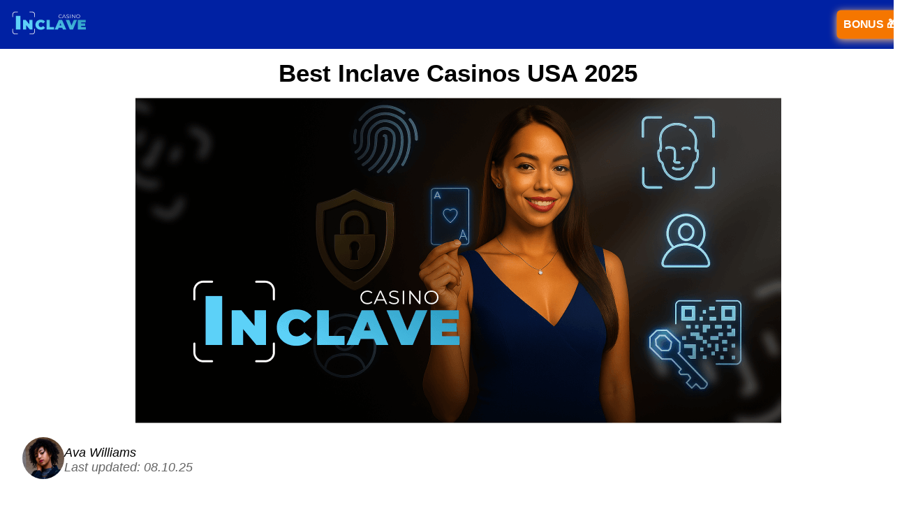

--- FILE ---
content_type: text/html; charset=UTF-8
request_url: https://briancombs.net/
body_size: 13776
content:

<!DOCTYPE html>
<html lang="en">

<head>
    <meta charset="UTF-8">
    <meta name="viewport" content="width=device-width, initial-scale=1.0">
    <base href="/">
    <title>Best Inclave Casinos USA 2025 - Top Secure No Verification Sites</title>
    <link rel="stylesheet" href="css/styles.css">
    <meta name='robots' content='index, follow' />
            <link rel="icon" href="uploads/Inclave-casino-favicon2.svg" type="image/x-icon">
        <meta property="og:type" content="website">
    <meta property="og:title" content="Best Inclave Casinos USA 2025 - Top Secure No Verification Sites">
    <meta property="og:description" content="Discover the best Inclave casinos in the USA in 2025. Explore top secure online casinos with no verification, fast payouts, exclusive bonuses, and a safe gambling experience for American players.">
    <meta property="og:locale" content="en">
    <meta property="og:image" content="uploads/Inclave-casino-og2.png">
    <meta name="description" content="Discover the best Inclave casinos in the USA in 2025. Explore top secure online casinos with no verification, fast payouts, exclusive bonuses, and a safe gambling experience for American players.">


        <link rel="canonical" href="https://briancombs.net/en-us/">
        <link rel="alternate" hreflang="en" href="https://briancombs.net/"/> 
        <link rel="alternate" hreflang="en-US" href="https://briancombs.net/en-us/"/>
        <link rel="alternate" hreflang="x-default" href="https://briancombs.net/"/> 

<script type="application/ld+json">
{
    "@context": "https://schema.org",
    "@graph": [
        {
            "@type": "Organization",
            "@id": "https://briancombs.net/#organization",
            "name": "briancombs.net",
            "url": "https://briancombs.net",
            "logo": "https://briancombs.net/uploads/Inclave-casino-logo2.svg"
        },
        {
            "@type": "WebSite",
            "url": "https://briancombs.net",
            "name": "briancombs.net"
        },
        {
            "@type": "WebPage",
            "publisher": {
                "@id": "https://briancombs.net/#organization"
            },
            "name": "Best Inclave Casinos USA 2025 - Top Secure No Verification Sites",
            "description": "Discover the best Inclave casinos in the USA in 2025. Explore top secure online casinos with no verification, fast payouts, exclusive bonuses, and a safe gambling experience for American players.",
            "inLanguage": "en",
            "url": "https://briancombs.net/",
            "dateModified": "Last updated: 08.10.25",
            "author": {
                "@type": "Person",
                "name": "Ava Williams",
                "image": "https://briancombs.net/uploads/Ava-Williams.png"
            },
            "about": [
                {
                    "@type": "Thing",
                    "name": "Secure",
                    "sameAs": "https://en.wikipedia.org/wiki/Application_security"
                },
                {
                    "@type": "Thing",
                    "name": "casinos",
                    "sameAs": "https://en.wikipedia.org/wiki/Online_casino"
                },
                {
                    "@type": "Thing",
                    "name": "verification",
                    "sameAs": "https://en.wikipedia.org/wiki/Authentication"
                },
                {
                    "@type": "Thing",
                    "name": "site",
                    "sameAs": "https://en.wikipedia.org/wiki/Website"
                }
            ],
            "mentions": [
                {
                    "@type": "Thing",
                    "name": "gambling",
                    "sameAs": "https://en.wikipedia.org/wiki/Gambling"
                },
                {
                    "@type": "Thing",
                    "name": "experience",
                    "sameAs": "https://en.wikipedia.org/wiki/Experience"
                },
                {
                    "@type": "Thing",
                    "name": "solution",
                    "sameAs": "https://en.wikipedia.org/wiki/Problem_solving"
                },
                {
                    "@type": "Thing",
                    "name": "login",
                    "sameAs": "https://en.wikipedia.org/wiki/Login"
                },
                {
                    "@type": "Thing",
                    "name": "passwords",
                    "sameAs": "https://en.wikipedia.org/wiki/Password"
                },
                {
                    "@type": "Thing",
                    "name": "support",
                    "sameAs": "https://en.wikipedia.org/wiki/Technical_support"
                },
                {
                    "@type": "Thing",
                    "name": "Cool",
                    "sameAs": "https://en.wikipedia.org/wiki/Cool_(aesthetic)"
                }
            ]
        },
        {
            "@type": "BreadcrumbList",
            "itemListElement": [
                {
                    "@type": "ListItem",
                    "position": 1,
                    "name": "Best Inclave Casinos USA 2025",
                    "item": "https://briancombs.net/"
                }
            ]
        },
        {
            "@type": "ItemList",
            "name": "Top Inclave Casinos List 2025 USA",
            "itemListElement": [
                {
                    "@type": "ListItem",
                    "position": 1,
                    "item": {
                        "@type": "Organization",
                        "name": "Dreams Casino",
                        "url": "https://briancombs.net/#dreams-casino",
                        "logo": "https://briancombs.net/uploads/Dreams-Casino-logo.png",
                        "aggregateRating": {
                            "@type": "AggregateRating",
                            "ratingValue": 5,
                            "reviewCount": 260502,
                            "bestRating": 5,
                            "worstRating": 1
                        },
                        "makesOffer": {
                            "@type": "Offer",
                            "name": "Dreams Casino",
                            "description": "Up to 450% + 300 Free Spins",
                            "url": "https://briancombs.net/#dreams-casino"
                        }
                    }
                },
                {
                    "@type": "ListItem",
                    "position": 2,
                    "item": {
                        "@type": "Organization",
                        "name": "Cool Cat Casino",
                        "url": "https://briancombs.net/#cool-cat-casino",
                        "logo": "https://briancombs.net/uploads/Cool-Cat-Casino-logo.png",
                        "aggregateRating": {
                            "@type": "AggregateRating",
                            "ratingValue": 5,
                            "reviewCount": 260503,
                            "bestRating": 5,
                            "worstRating": 1
                        },
                        "makesOffer": {
                            "@type": "Offer",
                            "name": "Cool Cat Casino",
                            "description": "Up To 250%",
                            "url": "https://briancombs.net/#cool-cat-casino"
                        }
                    }
                },
                {
                    "@type": "ListItem",
                    "position": 3,
                    "item": {
                        "@type": "Organization",
                        "name": "Club Player Casino",
                        "url": "https://briancombs.net/#club-player-casino",
                        "logo": "https://briancombs.net/uploads/Club-Player-Casino-logo.png",
                        "aggregateRating": {
                            "@type": "AggregateRating",
                            "ratingValue": 5,
                            "reviewCount": 260504,
                            "bestRating": 5,
                            "worstRating": 1
                        },
                        "makesOffer": {
                            "@type": "Offer",
                            "name": "Club Player Casino",
                            "description": "Up To 250%",
                            "url": "https://briancombs.net/#club-player-casino"
                        }
                    }
                },
                {
                    "@type": "ListItem",
                    "position": 4,
                    "item": {
                        "@type": "Organization",
                        "name": "Wild Vegas Casino",
                        "url": "https://briancombs.net/#wild-vegas-casino",
                        "logo": "https://briancombs.net/uploads/Wild-Vegas-Casino-logo.png",
                        "aggregateRating": {
                            "@type": "AggregateRating",
                            "ratingValue": 5,
                            "reviewCount": 260505,
                            "bestRating": 5,
                            "worstRating": 1
                        },
                        "makesOffer": {
                            "@type": "Offer",
                            "name": "Wild Vegas Casino",
                            "description": "Up To 250%",
                            "url": "https://briancombs.net/#wild-vegas-casino"
                        }
                    }
                },
                {
                    "@type": "ListItem",
                    "position": 5,
                    "item": {
                        "@type": "Organization",
                        "name": "SlotsofVegas",
                        "url": "https://briancombs.net/#slotsofvegas",
                        "logo": "https://briancombs.net/uploads/SlotsofVegas-logo.png",
                        "aggregateRating": {
                            "@type": "AggregateRating",
                            "ratingValue": 5,
                            "reviewCount": 260506,
                            "bestRating": 5,
                            "worstRating": 1
                        },
                        "makesOffer": {
                            "@type": "Offer",
                            "name": "SlotsofVegas",
                            "description": "250% Bonus + 50 Free Spins",
                            "url": "https://briancombs.net/#slotsofvegas"
                        }
                    }
                }
            ]
        },
        {
            "@type": "FAQPage",
            "mainEntity": [
                {
                    "@type": "Question",
                    "name": "How Do I Create An Account At An Inclave Casino?",
                    "acceptedAnswer": {
                        "@type": "Answer",
                        "text": "To get started, go to their website or app and sign up for an Inclave account. Then, you will need to verify your identification. After that, choose a casino that works with Inclave. When you click register, choose &quot;Log in with Inclave,&quot; then authorize the connection, and your new casino account will be set up right away. You don&#039;t need to fill out any more forms."
                    }
                },
                {
                    "@type": "Question",
                    "name": "What Online Casinos Use Inclave Login?",
                    "acceptedAnswer": {
                        "@type": "Answer",
                        "text": "Many US-friendly casinos now let you log in with Inclave. Some of the most popular ones include Raging Bull Slots, Planet 7 Casino, Slots of Vegas, Silver Oak, and Royal Ace. Every year, more Inclave casinos open up. Check out our list of the best, verified sites that offer Inclave sign-in for the most up-to-date information."
                    }
                },
                {
                    "@type": "Question",
                    "name": "Do Inclave Casinos Offer No Deposit Bonuses Or Free Spins?",
                    "acceptedAnswer": {
                        "@type": "Answer",
                        "text": "Yes, a lot of Inclave casinos provide no deposit bonuses or free spins, which are generally given as a reward for signing up or being loyal. You can test out games without any risk with these promos, but they come with conditions. Before claiming, check each site&#039;s promo page for information on availability, wagering, and cashout limits."
                    }
                },
                {
                    "@type": "Question",
                    "name": "Are Inclave Casinos Safe and Legit?",
                    "acceptedAnswer": {
                        "@type": "Answer",
                        "text": "Yes, Inclave casinos secure your account through sophisticated encryption and biometric login. The best sites are licensed outside the US and follow strict guidelines for keeping your data safe. Players can safely and reliably use Inclave login as long as they pick casinos that have well-known licenses and good reputations."
                    }
                },
                {
                    "@type": "Question",
                    "name": "Are Inclave Casinos Legal For US Players?",
                    "acceptedAnswer": {
                        "@type": "Answer",
                        "text": "Yes. Most Inclave casinos operate from offshore jurisdictions like Curaçao and legally accept US players. While they aren’t regulated by US states, no federal law bans Americans from playing at these sites. Always pick casinos with proper licenses and a strong record for paying out winnings."
                    }
                }
            ]
        }
    ]
}</script>

    <style>
        .burger:before,
        .burger:after,
        .burger {
            background-color: #ffffff;
        }

        .main-font {
            font-family: Arial, Helvetica, sans-serif;;
        }

        .main-color {
            background: #ffffff;
        }

        .header-color {
            background: #0021a3;
        }

        .login-btn-bg {
            background: ;
        }

        .accent-color {
            background: #f57600;
        }

        .faq-title-font-color {
            color: #000000;
        }

        .faq-title-hover-font-color:hover {
            color: #000000;
        }

        .font-color {
            color: #000000;
        }

        a {
            color: #f57600;
            text-decoration: none;
            transition: 300ms;
        }

        a:hover {
            color: #f57600;
        }

        .secondary-color {
            background-color: #ffffff;
        }

        .main-fz {
            color: ;
        }

        .footer-color {
            background: #0021a3;
        }

        .accordion-header.active {
            background: #f57600;
        }

        .accordion-header:hover {
            background: #f57600;
        }

        .header__menu-list {
            background: #0021a3;
        }

        .login-btn-color {
            color: #000000;
        }

        .pass-btn-color {
            color: #ffffff;
        }

        table {
            background: #f1efef;
        }

        caption {
            background: #f0f0f0;
        }

        .casinos__bonus {
            color: #f57600;
        }

        @keyframes pulse {
            0% {
                transform: scale(0.95);
                box-shadow: 0 0 0 0;
            }

            70% {
                transform: scale(1);
                box-shadow: 0 4px 24px 0 #f57600;
            }

            100% {
                transform: scale(0.95);
                box-shadow: 0 0 0 0 transparent;
            }
        }

        ul {
            list-style: none;
        }

        .main__text ul li {
            position: relative;
            margin: 5px 0;
        }

        .main__text ul li::before {
            content: '✓';
            width: 22px;
            height: 22px;
            border-radius: 50%;
            background: #f57600;
            display: inline-flex;
            align-items: center;
            justify-content: center;
            margin-right: 10px;
            font-size: 15px;
        }

        .secondary__text ul li {
            position: relative;
            margin: 5px 0;
        }

        .secondary__text ul li::before {
            content: '✓';
            width: 23px;
            height: 23px;
            border-radius: 50%;
            background: #f57600;
            display: inline-flex;
            align-items: center;
            justify-content: center;
            margin-right: 10px;
            font-size: 15px;
        }

        .bottom-btn {
            margin: auto;
            width: 200px;
            background: #c30054;
        }

        ol {
            list-style: none;
            counter-reset: list-counter;
            padding-left: 0;
        }

        ol li {
            counter-increment: list-counter;
            position: relative;
            padding-left: 40px;
            /* Отступ для цифры */
            margin: 15px 0;
        }

        ol li::before {
            content: counter(list-counter);
            position: absolute;
            left: 0;
            width: 25px;
            height: 25px;
            border: 1px solid #f57600;
            border-radius: 50%;
            text-align: center;
            line-height: 25px;
            font-weight: bold;
            top: -1px;
            font-size: 14px;
        }

        .main__btn {
            position: relative;
            margin: auto;

        }

        .main__btn a {
            display: flex;
            align-items: center;
            justify-content: center;
            height: 100%;
            width: 100%;
            color: #ffffff;
        }

        .main__btn a:hover {
            color: #ffffff;
        }
    </style>
</head>

<body class="main-color font-color main-font">
    <header class="header header-color">
        <div class="container">
            <div class="header__logo">
                                    <a href="https://briancombs.net">
                        <img src="uploads/Inclave-casino-logo2.svg" alt="Inclave Casinos" title="Inclave Casinos">
                    </a>
                            </div>
                        <div class="header__btns">
                                    <div class="header__pass pulse__btn accent-color pass-btn-color redirect-js">BONUS 🎁</div>
                                <div class="header__mobile-menu ">
                    <span class="burger"></span>
                </div>
            </div>
        </div>
</header>    <main class="main">
        <section>
            <div class="container">
                <h1 class="main__title">Best Inclave Casinos USA 2025</h1>
                <div class="main__banner">
                                            <img class="redirect-js" width="925" height="465" src="uploads/Inclave-casino-banner2.png" alt="Inclave Casinos" title="Inclave Casinos">
                                    </div>
                <div class="container">
                                            <div class="author">
                            <div class="author__img">
                                <img width="" height="" src="uploads/Ava-Williams.png" alt="Ava Williams" title="Ava Williams">
                            </div>
                            <div class="author__info">
                                <div class="author__name">Ava Williams</div>
                                <div class="author__date"> Last updated: 08.10.25</div>
                            </div>
                        </div>
                                        <div class="main__text">
                        <p><strong>Inclave casinos</strong> get a single sign-in solution for many casinos. You don’t have to create a new login detail for new gambling sites, memorize your passwords or always change them when you forget. Inclave casinos are becoming popular in the US as more and more players seek faster and more secure ways to log in. Here you will find the <strong>best US casinos that support Inclave</strong> in 2025 for a safe and secure login every time.</p>                    </div>
                                            <div class="pulse__btn main__btn accent-color pass-btn-color redirect-js">BONUS</div>
                                     </div>
        </section>
        <section class="casinos">

            <div class="container casinos__wrap">
                                    <h2 class="casinos__listing">Top Inclave Casinos List 2025 USA</h2>
                
                                                            <div class="casinos__item" id="dreams-casino">
                            <div class="casinos__info">
                                <div class="casinos__number pass-btn-color accent-color">1</div>
                                <div class="casinos__image">
                                    <div class="redirect-js" data-idp="1" data-url="s1zhzH" data-label="repeater-button-1">
                                                                                    <img
                                                width="140" height="92"
                                                class="lazy"
                                                data-src="uploads/Dreams-Casino-logo.png"
                                                alt="Dreams Casino"
                                                title="Dreams Casino">
                                                                            </div>
                                </div>
                                <div class="casinos__title">
                                                                            <div>Dreams Casino</div>
                                                                        <div class="casinos__rait">
                                                                                    <img data-src="images/Star.svg" class="lazy" alt="star" title="star" width="24" height="24">
                                                                                    <img data-src="images/Star.svg" class="lazy" alt="star" title="star" width="24" height="24">
                                                                                    <img data-src="images/Star.svg" class="lazy" alt="star" title="star" width="24" height="24">
                                                                                    <img data-src="images/Star.svg" class="lazy" alt="star" title="star" width="24" height="24">
                                                                                    <img data-src="images/Star.svg" class="lazy" alt="star" title="star" width="24" height="24">
                                                                            </div>
                                </div>
                            </div>

                            <div class="casinos__bonus">
                                Up to 450% + 300 Free Spins                            </div>

                            <div class="casinos__button">
                                                                    <div class="redirect-js" data-idp="1" data-url="s1zhzH" data-label="repeater-button-1">
                                        <button class="accent-color pass-btn-color">
                                            Play Now                                        </button>
                                    </div>
                                                            </div>
                        </div>
                                            <div class="casinos__item" id="cool-cat-casino">
                            <div class="casinos__info">
                                <div class="casinos__number pass-btn-color accent-color">2</div>
                                <div class="casinos__image">
                                    <div class="redirect-js" data-idp="2" data-url="6gw3Kf" data-label="repeater-button-2">
                                                                                    <img
                                                width="140" height="92"
                                                class="lazy"
                                                data-src="uploads/Cool-Cat-Casino-logo.png"
                                                alt="Cool Cat Casino"
                                                title="Cool Cat Casino">
                                                                            </div>
                                </div>
                                <div class="casinos__title">
                                                                            <div>Cool Cat Casino</div>
                                                                        <div class="casinos__rait">
                                                                                    <img data-src="images/Star.svg" class="lazy" alt="star" title="star" width="24" height="24">
                                                                                    <img data-src="images/Star.svg" class="lazy" alt="star" title="star" width="24" height="24">
                                                                                    <img data-src="images/Star.svg" class="lazy" alt="star" title="star" width="24" height="24">
                                                                                    <img data-src="images/Star.svg" class="lazy" alt="star" title="star" width="24" height="24">
                                                                                    <img data-src="images/Star.svg" class="lazy" alt="star" title="star" width="24" height="24">
                                                                            </div>
                                </div>
                            </div>

                            <div class="casinos__bonus">
                                Up To 250%                            </div>

                            <div class="casinos__button">
                                                                    <div class="redirect-js" data-idp="2" data-url="6gw3Kf" data-label="repeater-button-2">
                                        <button class="accent-color pass-btn-color">
                                            Play Now                                        </button>
                                    </div>
                                                            </div>
                        </div>
                                            <div class="casinos__item" id="club-player-casino">
                            <div class="casinos__info">
                                <div class="casinos__number pass-btn-color accent-color">3</div>
                                <div class="casinos__image">
                                    <div class="redirect-js" data-idp="3" data-url="FzSSwL" data-label="repeater-button-3">
                                                                                    <img
                                                width="140" height="92"
                                                class="lazy"
                                                data-src="uploads/Club-Player-Casino-logo.png"
                                                alt="Club Player Casino"
                                                title="Club Player Casino">
                                                                            </div>
                                </div>
                                <div class="casinos__title">
                                                                            <div>Club Player Casino</div>
                                                                        <div class="casinos__rait">
                                                                                    <img data-src="images/Star.svg" class="lazy" alt="star" title="star" width="24" height="24">
                                                                                    <img data-src="images/Star.svg" class="lazy" alt="star" title="star" width="24" height="24">
                                                                                    <img data-src="images/Star.svg" class="lazy" alt="star" title="star" width="24" height="24">
                                                                                    <img data-src="images/Star.svg" class="lazy" alt="star" title="star" width="24" height="24">
                                                                                    <img data-src="images/Star.svg" class="lazy" alt="star" title="star" width="24" height="24">
                                                                            </div>
                                </div>
                            </div>

                            <div class="casinos__bonus">
                                Up To 250%                            </div>

                            <div class="casinos__button">
                                                                    <div class="redirect-js" data-idp="3" data-url="FzSSwL" data-label="repeater-button-3">
                                        <button class="accent-color pass-btn-color">
                                            Play Now                                        </button>
                                    </div>
                                                            </div>
                        </div>
                                            <div class="casinos__item" id="wild-vegas-casino">
                            <div class="casinos__info">
                                <div class="casinos__number pass-btn-color accent-color">4</div>
                                <div class="casinos__image">
                                    <div class="redirect-js" data-idp="4" data-url="55vMGp" data-label="repeater-button-4">
                                                                                    <img
                                                width="140" height="92"
                                                class="lazy"
                                                data-src="uploads/Wild-Vegas-Casino-logo.png"
                                                alt="Wild Vegas Casino"
                                                title="Wild Vegas Casino">
                                                                            </div>
                                </div>
                                <div class="casinos__title">
                                                                            <div>Wild Vegas Casino</div>
                                                                        <div class="casinos__rait">
                                                                                    <img data-src="images/Star.svg" class="lazy" alt="star" title="star" width="24" height="24">
                                                                                    <img data-src="images/Star.svg" class="lazy" alt="star" title="star" width="24" height="24">
                                                                                    <img data-src="images/Star.svg" class="lazy" alt="star" title="star" width="24" height="24">
                                                                                    <img data-src="images/Star.svg" class="lazy" alt="star" title="star" width="24" height="24">
                                                                                    <img data-src="images/Star.svg" class="lazy" alt="star" title="star" width="24" height="24">
                                                                            </div>
                                </div>
                            </div>

                            <div class="casinos__bonus">
                                Up To 250%                            </div>

                            <div class="casinos__button">
                                                                    <div class="redirect-js" data-idp="4" data-url="55vMGp" data-label="repeater-button-4">
                                        <button class="accent-color pass-btn-color">
                                            Play Now                                        </button>
                                    </div>
                                                            </div>
                        </div>
                                            <div class="casinos__item" id="slotsofvegas">
                            <div class="casinos__info">
                                <div class="casinos__number pass-btn-color accent-color">5</div>
                                <div class="casinos__image">
                                    <div class="redirect-js" data-idp="5" data-url="Yw9CdW" data-label="repeater-button-5">
                                                                                    <img
                                                width="140" height="92"
                                                class="lazy"
                                                data-src="uploads/SlotsofVegas-logo.png"
                                                alt="SlotsofVegas"
                                                title="SlotsofVegas">
                                                                            </div>
                                </div>
                                <div class="casinos__title">
                                                                            <div>SlotsofVegas</div>
                                                                        <div class="casinos__rait">
                                                                                    <img data-src="images/Star.svg" class="lazy" alt="star" title="star" width="24" height="24">
                                                                                    <img data-src="images/Star.svg" class="lazy" alt="star" title="star" width="24" height="24">
                                                                                    <img data-src="images/Star.svg" class="lazy" alt="star" title="star" width="24" height="24">
                                                                                    <img data-src="images/Star.svg" class="lazy" alt="star" title="star" width="24" height="24">
                                                                                    <img data-src="images/Star.svg" class="lazy" alt="star" title="star" width="24" height="24">
                                                                            </div>
                                </div>
                            </div>

                            <div class="casinos__bonus">
                                250% Bonus + 50 Free Spins                            </div>

                            <div class="casinos__button">
                                                                    <div class="redirect-js" data-idp="5" data-url="Yw9CdW" data-label="repeater-button-5">
                                        <button class="accent-color pass-btn-color">
                                            Play Now                                        </button>
                                    </div>
                                                            </div>
                        </div>
                                                </div>

        </section>
        <section>
            <div class="container">
                <div class="secondary__text">
                    <h2>Top Inclave Casinos List 2025 (USA)</h2>
<p>We've tested different Inclave casinos and selected those with a mix of great games, attractive bonuses, and easy login using Inclave. Each of these sites is regulated and has added security layers like SSL encryption for extra safety assurance. Here are the top Inclave casino operators for 2025:</p>
<h3>Dreams Casino - Top Instant Payout Inclave Casino</h3>
<p><img class="lazy" data-class="lazy" data-src="/uploads/Dreams-Casino-banner.png" width="950" height="479" alt="Dreams Casino banner" style="display: block; margin-left: auto; margin-right: auto;"></p>
<p>At Dream Casino, you can claim a welcome bonus of up to 1110% as a new player and other promotions, including free spins. Apart from the impressive bonus size, the site processes payouts in 24 hours or less, which is very fast. The main payment options at Dream Casino are cryptocurrencies, so you can choose from Bitcoin, Ethereum, Ripple, and many others. Once you have finished your registration, connect your sign-in details to Inclave, and you'll be able to sign in easily next time. If you already have an Inclave account, the registration page will notify you and simply ask you to log in. That allows you to skip filling out the form.</p>
<h3>Cool Cat Casino - Reliable Inclave Casino with Steady Promotions</h3>
<p><img class="lazy" data-class="lazy" data-src="/uploads/Cool-Cat-Casino-banner.png" width="950" height="478" alt="Cool Cat Casino Banner" style="display: block; margin-left: auto; margin-right: auto;"></p>
<p>Cool Cat is another Inclave casino with steady promotions all year round, like a 250% jackpot hunter offer. It also has multiple deals for new players, including a 200% +50 free spins welcome bonus and a 250% match deal usable on almost all games. American players can make payments using local methods like American Express and opt for crypto like Tether and Dogecoin as needed. This Inclave casino is approved with a CDS Corporation Limited tag, which is an independent player disputes & mediation service. That's a trust indicator because it means if you run into unresolvable issues with the casino, you can contact the CDS as a mediator. <strong>Tip</strong>: <i>CDS mediation gives you an extra line of support if you ever need help with payouts or disputes. However, it's not a replacement for a valid gambling license, which Cool Cat holds from the Autonomous Island of Anjouan</i>.</p>
<h3>Club Player - Best Inclave Casino for Jackpots</h3>
<p><img class="lazy" data-class="lazy" data-src="/uploads/Club-Player-Casino-banner.png" width="950" height="478" alt="Club Player Casino Banner" style="display: block; margin-left: auto; margin-right: auto;"></p>
<p>Club Player is a top choice if you want an Inclave casino with a good range of jackpot games. It comes with proper game categorizations, so you won't need to search too hard to find the jackpots. Popular options there include Cleopatra's Gold, Rudolph's Revenge, which has a jackpot exceeding $44,359.80, and Fire Dragon, which has a jackpot of $12,816.20. You can choose these games based on themes and jackpot size, and even search by name. This is also a very mobile-friendly site, even without an app. You can load the web version on tablets and mobile devices to get the same wide range of jackpot games. <strong>Note</strong>: <i>Club Player updates jackpot values in real time, so the biggest prizes are always just a tap away.</i></p>
<h3>Wild Vegas - Generous VIP Program</h3>
<p><img class="lazy" data-class="lazy" data-src="/uploads/Wild-Vegas-Casino-banner.png" width="950" height="478" alt="Wild Vegas Casino Banne" style="display: block; margin-left: auto; margin-right: auto;"></p>
<p>If you want an Inclave casino where you'll be rewarded for playing long-term, then Wild Vegas is a good choice. When you join Wild Vegas, your deposits and gaming activities will gradually count towards qualifying you for the VIP program. However, this is one of the few US-friendly casinos where you can buy your way into the VIP scheme. For $500, you can get into level 1, where perks include a rewards club membership. If you have a higher budget, you can enter level 5 for $8000 and get perks, including a personal VIP host. Having an existing Inclave account saves you the registration process here, because you can just log in and start playing.</p>
<h3>Ruby Slots - Secure and US-Friendly</h3>
<p><img class="lazy" data-class="lazy" data-src="/uploads/Ruby-Slots-Casino-banner.png" width="925" height="465" alt="Ruby Slots Casino Banner" style="display: block; margin-left: auto; margin-right: auto;"></p>
<p>Ruby Slots is a US-friendly online casino with Inclave two-click signup support. Regardless of what US state you reside in, you can easily access the site if you are at least 21. Local payment methods like Discover and American Express are also available for payments. The best part is that processing time is below 24 hours, so you can get withdrawals quickly. Even though it isn't licensed anywhere in America, its Anjouan license gives it legal standing to offer its services to American players. It is also CDS approved for dispute mediation and uses SSL encryption for data protection.</p>
<h2>What is Inclave Login?</h2>
<p>Inclave is an identity and password management tool created for online gambling sites. It lets you create a single account that can work across all online casinos that it supports. That way, you can skip the traditional sign-up process. Also, instead of having separate passwords for different brands, using Inclave sites gives you access to all of them in two clicks. Safety is another notable Inclave feature. The platform has a secure and encrypted vault where it stores your personal information and other data. You'll also find options for biometric authentication like Face ID and fingerprints, so that no one else can use your account. One way to think of it is as an Apple Keychain, or the "Sign in with Google" equivalent, but for casinos. <strong>Tip</strong>: <i>Many Inclave casinos are sister sites. If you are looking to test different brands and get their unique benefits, check for the name of the company behind one, and find other sites it owns and operates.</i></p>
<h2>How Inclave Works for Online Casinos</h2>
<p>Setting up an account with Inclave is quick and removes the need for repeated sign-ups on new sites. The first and most important step is to create an Inclave account on the official website or using the mobile app. The platform will require that you complete a quick KYC so that it verifies your identity. This will require a government-issued ID and your phone number. Once you've set up your Inclave account, these are the typical steps you'll follow at a new casino:</p>
<ul>
<li>Pick a casino site that supports Inclave from our list above.</li>
<li>On the sign-up or log-in page, choose "Log in with Inclave."</li>
<li>The site will redirect you to the Inclave portal to verify your ID. You can use biometrics or your set PIN for this step.</li>
<li>Approve the connection so that Inclave can instantly send your details to the casino.</li>
<li>Your account will be automatically created now, and you can choose Inclave to log in anytime.</li>
</ul>
<p>If you've used Inclave on a specific browser before, any supported casino you visit from the browser will pick up your login details immediately. All you have to do is click "sign in," and the platform will handle everything else.</p>
<h2>Pros and Cons of Inclave Casinos</h2>
<p>If you'll be playing at an Inclave casino, it's best to have a balanced view of the benefits and possible drawbacks. These pros and cons are specific to the Incalve technology itself rather than the individual operators. <strong>Pros</strong></p>
<ul>
<li><strong>Fast sign-ups</strong>: One Inclave account can be used to access multiple casinos. There's no need to constantly enter information or make new passwords.</li>
<li><strong>Two-click logins</strong>: You won't have to remember passwords anymore. Just tap "Log in with Inclave," approve it on your device, and you're good to go.</li>
<li><strong>Enhanced security</strong>: Your data is safe from breaches because it is encrypted and protected by biometrics like Face ID or a fingerprint.</li>
<li><strong>All logins in one place:</strong> Inclave stores your casino credentials in a safe place, so you can control everything from one dashboard.</li>
</ul>
<p><strong>Cons</strong></p>
<ul>
<li><strong>Limited availability</strong>: Only a few casinos support Inclave right now, and most of them are US-friendly offshore brands.</li>
<li><strong>Not a casino</strong>: Inclave is a login service, not a casino platform. You'll still need to complete the casino's own KYC to cash out.</li>
<li><strong>Withdrawal steps remain</strong>: Even after using Inclave to log in, you must verify your identity with the casino before your first payout.</li>
</ul>
<h2>How to Choose the Best Inclave Casino</h2>
<p>Selecting the right Inclave casino needs careful consideration. For a smooth, safe, and rewarding experience, look out for these features:</p>
<ul>
<li><strong>True Inclave integration</strong>: Check the registration or sign-up page to see if Inclave is supported. If you don't see the Inclave logo and option, then it isn't integrated on the site. You can also test the registration and log-in flow to be double sure.</li>
<li><strong>Legitimacy & licensing:</strong> Even with Inclave support, the casino must have a valid license. Since most of the sites are offshore brands, check for licenses from Anjouan or Curacao, or other known regulators. You'll usually find these details at the footer or on the terms and conditions page.</li>
<li><strong>US accessibility</strong>: Confirm that the casino accepts players from the US. Not all US casinos are open to American players, while some have state-level restrictions. Check the terms and conditions to see if it is open to US players.</li>
<li><strong>Game selection</strong>: Many Inclave casinos partner with only Real Time Gaming. Find brands with a more diverse portfolio so that you have multiple gaming options to try, including popular titles.</li>
<li><strong>Bonuses and terms</strong>: Check welcome bonuses and ongoing promotions, including the fine print. Confirm if a minimum deposit is needed and how much, max payout, wagering requirement, and validity period. Compare different casinos before making a choice.</li>
</ul>
<p>Overall, always go for sites with fast payouts, strong security, and positive user reviews. These will give you the best Inclave gambling experience.</p>
<h2>Bonuses and Promotions at Inclave Casinos</h2>
<p>Inclave casinos, like other gambling sites, offer promotions and bonuses to get your attention. These usually start with welcome bonuses and continue with regular promos like free spins and reloads. We'll go over the most popular options and what you can expect:</p>
<h3>Welcome Bonuses</h3>
<p>Most Inclave casinos welcome new players with a sign-up bonus. Since they are usually offshore brands, the offer can go as high as 250%, up to $2500 or even more on your first deposit. Some casinos include free spins on specific slots to give you a chance to test them without dipping into your bankroll. Welcome bonuses are a great way to have a head start, but remember to check the wagering requirements, which are usually 10x or higher.</p>
<h3>No Deposit Bonuses</h3>
<p>Some Inclave casinos offer no-deposit rewards like a $20-$50 free chip or a bundle of free spins when you sign up. These bonuses let you use the site without putting your own money at risk. Keep in mind, these deals also come with strict rules, like a $100 max cashout and higher wagering, sometimes 40x. No-deposit promos are rare but may appear as loyalty rewards. Always check each casino's promo page for the latest offers.</p>
<h3>Free Spins Offers</h3>
<p>Inclave casinos sometimes add free spins to their welcome package or give them out during special events. You can get anywhere from 50 to 200 free spins on signup or extra spins tied to newly released slots or holidays. One of the important terms for this offer is that it applies to specific games. If you win from playing these games, you'll need to wager the amount often between 20x and 40x. They are a special offer at Inclave casinos because they come with a real shot at payouts.</p>
<h3>Reload Bonuses</h3>
<p>Reload bonuses are rewards for players who have already claimed and used their welcome offer. Inclave casinos can give weekly or monthly reloads, like a 100% match on Mondays or 50% on your next deposit, for instance. They work like deposit match welcome bonuses, just with a smaller max amount. You'll find them in the promotions page or in your inbox as special promotions. Note any reload codes, eligible games, and other terms.</p>
<h3>VIP & Loyalty Programs</h3>
<p>Your real-money play is rewarded by the majority of Inclave casinos' VIP clubs or loyalty programs. By placing bets, you can earn points or move up the tiers, which will unlock benefits like cashback, free chips, birthday presents, and even quicker payouts. Many websites use a multi-level VIP system with greater rewards at each level. Using Inclave at login does not affect your eligibility. You can exchange loyalty points for cash and other prizes, depending on the casino.</p>
<h2>Games and Software at Inclave Casinos</h2>
<p>Since the majority of Inclave casinos use Realtime Gaming software, hundreds of RTG slots, including progressives and classic 3-reel options, are available. Table games are also covered, with digital versions of baccarat, poker, roulette, and blackjack available. There are also many options for fans of video poker, and RTG specialty games like Keno, Bingo, and scratch cards complete the selection. Expect a focus on virtual play because live dealer options are scarce. There are fewer options if you prefer live games or many providers, so Inclave casinos may not be the best bet in that case.</p>
<h3>Online Slots</h3>
<p>Slots are the main games at most Inclave casinos, so you'll find at least 200 of them from RTG. These titles come in all the popular themes and with modern features. These include modern 5-reel slots and 3-reel titles with a single payline. Some of the games you'll find include Bubble Bubble and Achilles, in the company of progressive jackpots like Megasaur. You'll find something in the low-medium and high variance range to suit your risk tolerance. Newer Inclave casinos may even partner with other brands like NetEnt to deliver even more slot titles.</p>
<h3>Table Games</h3>
<p>Inclave casinos usually offer RNG versions of the standard table and card games. If you want blackjack, you'll find titles like Perfect Pairs and roulette with American, European, and French versions, as well as baccarat, craps, and poker. These are mostly RTG games that give you something else to try apart from online slots.</p>
<h3>Live Dealer Games</h3>
<p>Live dealer games are rare at Inclave casinos because RTG isn't a live dealer studio. Most US-facing sites with Inclave login focus on slots and digital table games. That means if a site does offer live dealer options, the selection is usually small and handled by a third-party provider. Players who want live blackjack, roulette, or baccarat may need to look at traditional casinos or check if a related site in the same group has live games. Expect the main experience here to be software-based.</p>
<h2>Banking Options at Inclave Casinos</h2>
<p>There are multiple ways to deposit and withdraw money at Inclave casinos from the US. For quick deposits, the majority of websites accept Visa, MasterCard, and occasionally American Express. Cryptocurrency options, particularly Bitcoin, Ethereum, and Litecoin, are well-liked for deposits as well as fast withdrawals processed in a few hours max. For larger cashouts, bank wires are an option for US players, but they may take several days. While PayPal is uncommon, some casinos also accept Skrill, Neteller, or player rewards cards. Remember that even with an Inclave login, you will still need to provide identification before you can make any withdrawals. Select the payment option that best suits your needs for speed and ease.</p>
<h3>Cryptocurrency Payments</h3>
<p>Most Inclave casinos are crypto-only or hybrids, so they commonly accept Bitcoin and other coins like Litecoin and USDT. The main benefits of playing with crypto are faster transactions, often within hours, higher transaction limits, and tighter privacy. Deposits settle right away, and withdrawals have low to no fees from the casino's end. Players who prefer crypto casinos will find these Inclave sites useful.</p>
<h3>Credit/Debit Cards</h3>
<p>Common credit and debit cards like MasterCard and Visa are generally supported for deposits at Inclave casinos. They top up your balance instantly, but aren't exactly common for withdrawals. You will need to opt for alternatives like bank transfers and checks if cards aren't accepted. The only caveat is that some banks may block gambling-related payments. Always check if your bank allows international gaming transactions before you opt for card payments.</p>
<h3>Bank Transfers</h3>
<p>One of the most reliable withdrawal methods at Inclave casinos, especially for high rollers, is bank transfers. With wires, you can transfer anywhere from $100 to a few thousand, which e-wallets and other methods may not allow. Bear in mind that it comes with longer processing times, so you may need to wait between 3 and 5 business days to complete a withdrawal. If you need to cash out a large sum, opt for bank transfers and make sure to enter the correct details. Varying fees apply, but some casinos may decide to cover the first transaction fees for the month and leave others to you.</p>
<h2>Safety and Security at Inclave Casino</h2>
<p>All your details are protected with advanced encryption and biometric security when you play at Inclave casinos. No one else will have access to your account since your biometrics are yours alone. Still, true safety depends on the casino itself, so it is a rule of thumb to opt for licensed operators. Check their history to see if players complain about unfair practices and where they stand with responsible gaming.</p>
<h3>Licensing and Legality</h3>
<p>Most Inclave casinos operate under offshore licenses from places like Curaçao, Anjouan, Costa Rica, or Panama. While these sites are not regulated by US state authorities, they are legal for Americans to join and play. A valid license means the casino follows certain standards for fairness, security, and dispute resolution. Always check the casino's footer or About page to confirm its licensing. For player safety, stick to casinos with a recognized license and a good track record with payouts.</p>
<h3>Privacy Considerations</h3>
<p>Using Inclave means your personal details are stored in a secure vault and only shared with casinos when needed. This cuts down the amount of sensitive data you hand out across sites. Always enable strong authentication on your Inclave account, and keep your device secure. If you ever lose access to your device, update your credentials right away. Also, check that the casino itself uses SSL encryption and follows strict privacy policies; this adds an extra layer of protection for your info.</p>
<h2>Alternatives to Inclave Casinos</h2>
<p>Not everyone might like the idea of Inclave or want to use it. Since not all casinos work with Inclave, you can still register a new account with your email and password. Some players even use password managers or autofill apps in their browsers to keep track of their logins, but they don't work as well as Inclave's unified system. There are a few casinos that let you connect with Google or Facebook, although this isn't common on US gaming sites.</p>
<h2>Responsible Gambling at Inclave Casinos</h2>
<p>It can be tempting to play more often when logins are quick and uncomplicated. While Inclave will send you alerts based on your account activity, it's the casino's job to provide responsible gambling tools like time and spending limit features. If you see that the play is getting out of hand, take a break, or use one of the available personal limit features.</p>
<h2>Setting Limits and Staying in Control</h2>
<p>Most Inclave casinos have deposit and loss limit features that you can use to keep track of your play. Don't spend more than you can afford, and keep track of your time and money. If you need a break, use the cool-off periods or self-exclusion tools. You really can't tell how a game will turn out, so don't chase after losses or go from one site to another to get your money back. Keep in mind that gambling is just for fun, and you can get help from organizations like Gamblers Anonymous. As much as you should enjoy the convenience of Inclave, do so in a healthy manner.</p>
<h2>Conclusion about Inclave Casinos</h2>
<p>Inclave casinos give you a smart way to manage multiple casino accounts without memorizing passwords. A single secure login simplifies everything from signing up to future logins at supported online casinos. While the convenience is a major selling point, the security is an even greater edge. Try out one of the Inclave casinos we recommend and claim the massive welcome offers there. You'll find all kinds of fun games, but even as you try them out, do well to play responsibly. Overall, Inclave is changing how US players experience online gambling and could be the go-to password and information management system as more casinos join.</p>                </div>
            </div>
        </section>
        <section>
            <div class="container">
                <h2>Inclave Casinos FAQ</h2>
                <div class="accordion-container">
                                            <div class="accordion-item">
                            <h3 class="accordion-header faq-title-hover-font-color secondary-color faq-title-font-color">
                                How Do I Create An Account At An Inclave Casino?                                <span class="icon  faq-title-hover-font-color faq-title-font-color">+</span>
                            </h3>
                            <div class="accordion-content secondary-color faq-title-font-color">
                                <p>
                                    To get started, go to their website or app and sign up for an Inclave account. Then, you will need to verify your identification. After that, choose a casino that works with Inclave. When you click register, choose &quot;Log in with Inclave,&quot; then authorize the connection, and your new casino account will be set up right away. You don&#039;t need to fill out any more forms.                                </p>
                            </div>
                        </div>
                                            <div class="accordion-item">
                            <h3 class="accordion-header faq-title-hover-font-color secondary-color faq-title-font-color">
                                What Online Casinos Use Inclave Login?                                <span class="icon  faq-title-hover-font-color faq-title-font-color">+</span>
                            </h3>
                            <div class="accordion-content secondary-color faq-title-font-color">
                                <p>
                                    Many US-friendly casinos now let you log in with Inclave. Some of the most popular ones include Raging Bull Slots, Planet 7 Casino, Slots of Vegas, Silver Oak, and Royal Ace. Every year, more Inclave casinos open up. Check out our list of the best, verified sites that offer Inclave sign-in for the most up-to-date information.                                </p>
                            </div>
                        </div>
                                            <div class="accordion-item">
                            <h3 class="accordion-header faq-title-hover-font-color secondary-color faq-title-font-color">
                                Do Inclave Casinos Offer No Deposit Bonuses Or Free Spins?                                <span class="icon  faq-title-hover-font-color faq-title-font-color">+</span>
                            </h3>
                            <div class="accordion-content secondary-color faq-title-font-color">
                                <p>
                                    Yes, a lot of Inclave casinos provide no deposit bonuses or free spins, which are generally given as a reward for signing up or being loyal. You can test out games without any risk with these promos, but they come with conditions. Before claiming, check each site&#039;s promo page for information on availability, wagering, and cashout limits.                                </p>
                            </div>
                        </div>
                                            <div class="accordion-item">
                            <h3 class="accordion-header faq-title-hover-font-color secondary-color faq-title-font-color">
                                Are Inclave Casinos Safe and Legit?                                <span class="icon  faq-title-hover-font-color faq-title-font-color">+</span>
                            </h3>
                            <div class="accordion-content secondary-color faq-title-font-color">
                                <p>
                                    Yes, Inclave casinos secure your account through sophisticated encryption and biometric login. The best sites are licensed outside the US and follow strict guidelines for keeping your data safe. Players can safely and reliably use Inclave login as long as they pick casinos that have well-known licenses and good reputations.                                </p>
                            </div>
                        </div>
                                            <div class="accordion-item">
                            <h3 class="accordion-header faq-title-hover-font-color secondary-color faq-title-font-color">
                                Are Inclave Casinos Legal For US Players?                                <span class="icon  faq-title-hover-font-color faq-title-font-color">+</span>
                            </h3>
                            <div class="accordion-content secondary-color faq-title-font-color">
                                <p>
                                    Yes. Most Inclave casinos operate from offshore jurisdictions like Curaçao and legally accept US players. While they aren’t regulated by US states, no federal law bans Americans from playing at these sites. Always pick casinos with proper licenses and a strong record for paying out winnings.                                </p>
                            </div>
                        </div>
                                    </div>
            </div>
        </section>

        </div>
    </main>
    <footer class="footer footer-color" style="color:#ffffff;">
        <div class="container">
            <div class="footer__content">
                <div class="footer__logo">
                                            <a href="https://briancombs.net">
                            <img src="uploads/Inclave-casino-logo2.svg" alt="Inclave Casinos" title="Inclave Casinos">
                        </a>
                                    </div>
                <div class="footer__text">
                    We’re dedicated to making your gaming experience both safe and enjoyable. Your safety matters most, so we encourage you to set your own boundaries when it comes to deposits, bets, and play sessions. Taking control of these limits helps ensure your time spent gaming stays positive, fun, and balanced.                </div>
                <!-- <div class="footer__menu">
                    <ul>
                        <li><a class="redirect-js" href="">About us</a></li>
                        <li><a class="redirect-js" href="">Responsible gambling</a></li>
                    </ul>
                </div> -->
            </div>
            <ul class="footer__menu">
                <li><a href="https://briancombs.net/contacts"></a></li>
            </ul>
            <ul class="footer__bottom-imgs">
                <li><span><img data-src="images/18+.png" class="lazy" alt="18+" title="18+" width="40" height="40"></span></li>
                <li><a href="https://www.begambleaware.org/" rel="nofollow noopener" target="_blank"><img height="40" width="252" class="lazy" data-src="images/GA.png" alt="BeGambleAware" title="BeGambleAware"></a></li>
                <li><a href="https://itechlabs.com/" rel="nofollow noopener" target="_blank"><img height="40" width="40" class="lazy" data-src="images/itechlabs.png" alt="iTech Labs" title="iTech Labs"></a></li>
                <li><a href="https://www.mga.org.mt/" rel="nofollow noopener" target="_blank"><img height="40" width="92" class="lazy" data-src="images/mga.png" alt="MGA" title="MGA"></a></li>
                <li><img height="40" width="126" class="lazy" data-src="images/ecogra.png" alt="eCOGRA" title="eCOGRA"></li>
                <li><a href="https://gaminglabs.com/" rel="nofollow noopener" target="_blank"><img height="46" width="86" class="lazy" data-src="images/GLI.png" alt="GLI" title="GLI"></a></li>
            </ul>
            <div class="footer__copyright">
                © 2025 Briancombs.net - All rights reserved            </div>
        </div>
    </footer>    <script src="js/script.js"></script>
    <script src="node_modules/blazy/blazy.min.js"></script>
<script defer src="https://static.cloudflareinsights.com/beacon.min.js/vcd15cbe7772f49c399c6a5babf22c1241717689176015" integrity="sha512-ZpsOmlRQV6y907TI0dKBHq9Md29nnaEIPlkf84rnaERnq6zvWvPUqr2ft8M1aS28oN72PdrCzSjY4U6VaAw1EQ==" data-cf-beacon='{"version":"2024.11.0","token":"52e670cd0161405b8078cfeafe1d2495","r":1,"server_timing":{"name":{"cfCacheStatus":true,"cfEdge":true,"cfExtPri":true,"cfL4":true,"cfOrigin":true,"cfSpeedBrain":true},"location_startswith":null}}' crossorigin="anonymous"></script>
</body>
</html>

--- FILE ---
content_type: text/css
request_url: https://briancombs.net/css/styles.css
body_size: 3096
content:
* {
    margin: 0;
    padding: 0;
}
html{
    scroll-behavior: smooth;
}
body {
    color: white;
    background: #3E3E40;
    font-size: 18px;
    font-family: Arial, Helvetica, Verdana, sans-serif;
    scroll-behavior: smooth;
}
ul,ol{
    margin-top: 20px;
    margin-bottom: 20px;
}
ul{
    margin-left: 15px;
}
ol{
    margin-left: 20px;  
}
.container {
    max-width: 1310px;
    width: 100%;
    height: 100%;
    margin: 0 auto;
    display: flex;
    align-items: center;
    justify-content: space-between;
    position: relative;
    padding: 0 16px;
}

.header {
    background: #595959;
    position: fixed;
    width: 100%;
    top: 0;
    height: 70px;
    z-index: 1;
}
.header__logo{
    min-width: 33%;
}
.header__menu{
    min-width: 33%;
    display: flex;
    justify-content: center;
}
.header__logo img{
    height: 36px;
    cursor: pointer;
}
.header__btns{
    min-width: 33%;
    justify-content: flex-end;
}
@media only screen and (max-width: 768px) {
    .header__logo img{
        height: 28px;
    } 
    .main__title {
        font-size: 35px!important;
       text-align: center;
        
    }
    h1,h2,h3,h4,h5,h6{
        text-align: center;
    }
}
.header__menu-list li{
    cursor: pointer;
}

.header__menu-list {
    list-style: none;
    display: flex;
    gap: 40px;
}

.header__btns {
    display: flex;
    align-items: center;
    /* gap: 15px; */
}

.main {
    margin-top: 70px;
    margin-bottom: 70px;
}

.main__title {
    font-size: 35px;
    margin: 15px 0;
    
}

.main .container {
    flex-direction: column;
}

.header__login {
    display: flex;
    align-items: center;
    justify-content: center;
    padding: 0 10px;
    white-space: nowrap;
    height: 42px;
    border-radius: 6px;
    font-size: 16px;
    color: white;
    text-decoration: none;
    cursor: pointer;
    transition: 0.3s ease-in-out;
    background: #404040;
    margin-right: 15px; 
}

@media only screen and (max-width: 768px) {
    .footer__content{
        flex-direction: column;
    }
    .footer__bottom-imgs{
        flex-wrap: wrap;
    }
    .header .container{
        width: initial;
    }
     .container{
        width: auto;

    }
    .pulse__btn.main__btn{
        height: 59px!important;
    }
    .header__menu-list{
        /* background: #595959; */
        display: flex;
        flex-direction: column;
        padding-left: 15px;
        border-top: 1px solid white;
        gap: 0;
    
    }
    .header__menu-list li{
        text-transform: uppercase;
        padding: 20px 0;
    }
    .footer__menu li {
        text-align: center;
    }
    .header__login {
        height: 38px;
        max-width: none;
        width: auto;
        padding: 0 10px;
        white-space: normal;
        text-align: center;
        margin-right: 5px;
    }
    .header__mobile-menu{
        margin-left: 5px!important;
    }
    .pulse__btn{
        height: 38px!important;
        max-width: none;
        width: auto;
        padding: 0 10px;
        white-space: normal;
        text-align: center;
    }
    /* html,body{
        overflow-x: hidden;
    } */
}
.pulse__btn {
    display: flex;
    align-items: center;
    justify-content: center;
    padding: 0 10px;
    white-space: nowrap;
    height: 42px;
    border-radius: 6px;
    font-size: 16px;
    color: #090909;
    text-decoration: none;
    cursor: pointer;
    -webkit-animation: pulse 2s infinite;
    animation: pulse 2s infinite;
    background: #FFDA16;
    font-weight: 600;
}
/* .pulse__btn:hover{
    background:  #fff61e;
    transition: 0.3s ease-in-out;
} */

.main__banner{
    cursor: pointer;
}
.main__text{
    color: var(--text-color);
    font-size: 20px;
    line-height: 140%;
    margin: 15px 0px;
}
.main__btn{
    max-width: 300px;
    height: 60px;
    width: 100%;
    font-size: 18px;
}
.footer{
    background: #595959;
    padding: 20px 0;
}
.footer .container{
    flex-direction: column;
}
.footer__bottom-imgs{
    display: flex;
    list-style-type: none;
    gap: 20px;
    margin-bottom: 10px;
}
.footer__copyright{
    text-align: center;
    color: white;
    font-size: 13px;
}
.footer__content{
    display: flex;
    align-items: center;
    justify-content: space-between;
    width: 100%;
    margin: 25px 0; 
}
.footer__menu ul{
    list-style: none;
}
.footer__logo img{
    height: 60px;
    cursor: pointer;
}
.footer__menu li{
    margin: 15px 0;
}

.accordion-container {
    width: 100%;
    margin-top: 35px;
  }
  
  .accordion-item {
    background-color: #FFFFFF; /* White background for items */
    border: 1px solid #E0E0E0; /* Light border */
    border-radius: 8px;
    margin-bottom: 10px;
    overflow: hidden;
    height: fit-content;
  }
  
  .accordion-header {
    background-color: #595959; /* Soft purple */
    padding: 20px 32px;
    border: none;
    width: 100%;
    text-align: left;
    cursor: pointer;
    outline: none;
    display: flex;
    justify-content: space-between;
    align-items: center;
    border-radius: 8px;
    transition: background-color 0.3s ease;
    color: white;
    font-family: Arial, Helvetica, Verdana, sans-serif;  
    font-size: 18px;
    font-style: normal;
    font-weight: 700;
    line-height: normal;
  }
  
  .accordion-header:hover {
    /* background: #FFDA16; */
    color: black;
  }
  .accordion-header:hover .icon {
    color: white;
    opacity: 1;
  }
  
  .accordion-content {
    background-color: #595959; /* Very light grey for content */
    overflow: hidden;
    padding: 0 32px;
    max-height: 0;
    transition: max-height 0.3s ease;

  }
  
  .accordion-content p {
    margin: 15px 0;
    line-height: 1.5;
  }
  
  .icon {
    transition: transform 0.3s ease;
    font-weight: 100;
    opacity: 0.6;
    font-size: 33px;
  }
  
  .active .icon {
    transform: rotate(45deg);
  }
  
  .accordion-header.active {
    /* background: #FFDA16; */
    color: black;
    border-bottom-left-radius: 0;
    border-bottom-right-radius: 0;
  }
  .accordion-header.active .icon {
    opacity: 1;
  }
  .accordion-container {
    width: 100%;
    display: grid;
    grid-template-columns: 1fr 1fr;
    grid-column-gap: 8px;
}
h2{
    margin: 15px 0;
}
p{
    margin: 10px 0;
}
table{
    border: 1px solid white;
    width: 100%;
    border-collapse: collapse;
    margin: 20px 0;
}
caption{
    padding: 15px;
    border: 1px solid white;
    display: table-caption;
    text-align: center;
}
td{
    border: 1px solid white;
    padding: 10px;
}
th{
    border: 1px solid white;
    padding: 10px;
}

/* Стили для десктопа */
/* .header__menu {
    display: block;
} */

.header__mobile-menu {
    display: none;
    cursor: pointer;
    position: relative;
    width: 24px;
    height: 24px;
    margin-left: 15px;
}

.burger, .burger:before, .burger:after {
    content: '';
    position: absolute;
    background-color: #333;
    width: 100%;
    height: 3px;
    transition: all 0.3s ease;
}

.burger {
    top: 50%;
    transform: translateY(-50%);
}

.burger:before {
    top: -8px;
}

.burger:after {
    top: 8px;
}

.burger.active {
    background-color: transparent;
}

.burger.active:before {
    top: 0;
    transform: rotate(45deg);
}

.burger.active:after {
    top: 0;
    transform: rotate(-45deg);
}

/* Скрываем меню на мобильных устройствах */
@media only screen and (max-width: 768px) {
    .header__menu {
        display: none;
        position: absolute;
        top: 70px;
        left: 0;
        width: 100%;
        background: #fff;
        box-shadow: 0 4px 8px rgba(0, 0, 0, 0.1);
        transition: all 0.3s ease;
    }
    .footer__content{
       text-align: center;
       gap: 20px!important;
    }
    .header__menu.active {
        display: block;
    }

    .header__mobile-menu {
        display: block;
    }
    .main__banner img{
        max-width: 100%;
        object-fit: contain;
        height: auto;
    }
    .accordion-container {
        grid-template-columns: 1fr;
    }
}
.header__menu-list{
    margin: initial;
}
.main img{
    max-width: 100%;
    height: auto;
}
.footer__content{
    gap: 40px;
}
.main{
    overflow-x: hidden;
}
.secondary__text{
    max-width: 1310px;
    width: 100%;
    margin-bottom: 30px;
}
.table-wrap{
    overflow-x: auto;
}

.casinos__item{
    display: flex;
    align-items: center;
    justify-content: space-between;
    width: 100%;
    gap: 24px;
    padding: 24px 32px;
    border-radius: 8px;
background: var(--Main-White, #FFF);
box-shadow: 0px 6px 4px 0px rgba(0, 0, 0, 0.04);
}
.casinos__info{
    display: flex;
    align-items: center;
    gap: 24px;
    width: 40%;
}
.casinos__image img{
    display: flex;
    width: 140px;
    height: 92px;
    flex-direction: column;
    align-items: flex-start;
    gap: 10px;
    border-radius: 8px;
    object-fit: cover;
        
}
.casinos__image{
    overflow: hidden;
}
.casinos__wrap{
    display: flex;
    flex-direction: column;
    gap: 16px;
    margin: 20px auto;
}
.casinos__button button{
    display: flex;
    width: 200px;
    height: 52px;
    padding: 18px 32px;
    justify-content: center;
    align-items: center;
    gap: 10px;
    border-radius: 4px;
    border: none;
    color: var(--Main-White, #FFF);
/* Mountserrat/Bold/18 */
    font-size: 18px;
    font-style: normal;
    font-weight: 700;
    line-height: normal;
    cursor: pointer;
}
.casinos__bonus{
    font-size: 24px;
    font-style: normal;
    font-weight: 700;
    line-height: 32px; /* 133.333% */
    width: 40%;
}
.casinos__number{
    border-radius: 4px;
    display: flex;
    width: 40px;
    height: 40px;
    flex-direction: column;
    justify-content: center;
    align-items: center;
    gap: 10px;

}
.casinos__title{
    color: var(--Main-Back, #000);
    font-size: 20px;
    font-style: normal;
    font-weight: 900;
    line-height: normal;
}
.casinos__rait{
    display: flex;
    gap: 4px;
    margin-top: 12px;
}

@media only screen and (max-width: 768px) {
    .casinos__item{
        flex-direction: column;
        padding: 16px;
        position: relative;
    }
    .casinos__info{
        width: 100%;
        align-items: flex-start;
    }
    .casinos__bonus{
        width: 100%;
        text-align: center;
        font-size: 16px;
        font-style: normal;
        font-weight: 700;
        line-height: 20px; /* 125% */
    }
    .casinos__rait{
        justify-content: center;
    }
    .casinos{
        padding: 0 30px;
    }
    .casinos__number{
        position: absolute;
        width: 32px;
        height: 32px;
        top: 6px;
        left: 6px;
    }
    .casinos__image img {
        width: 100px;
        height: 64px;
    }
    .casinos__title{
        color: var(--Main-Back, #000);
        font-size: 18px;
        font-style: normal;
        font-weight: 900;
        line-height: normal;
    }
    .casinos__rait{
        justify-content: flex-start;
    }
    .casinos__button {
        width: 100%;
    }
    .casinos__button a{
        width: 100%;
    }
    .casinos__button button{
        width: 100%;
        font-size: 18px;
    }
    .form-wrap{
        flex-direction: column;
        margin: 0 0 0 0!important;
        gap: 5px!important;
    }
    .form-wrap .main__text{
        margin: 0;
    }
    .contact-form{
        max-width: 80%!important;
        margin:20px auto;
    }
}
.redirect-js{
    cursor: pointer;
}
.banner__info{
    display: flex;
    flex-direction: column;
    margin-top: 70px;
}
.secondary__text{
    margin:  30px 0;
}
.container.banner__info {
    flex-direction: column;
    margin-top: 70px;
}
.author{
    display: flex;
    gap: 10px;
    align-items: center;
    margin: 15px 0 0 0;
    width: 100%;
}
.author img{
    height: 60px;
    width: 60px;
    border-radius: 50%;
}
.author__date{
    opacity: 0.6;
    font-style: italic;
}
.author__name{
    font-style: italic;
}
.author__info{
    display: flex;
    flex-direction: column;
    gap: 5px;
}
.author img img{
    object-fit: cover;
}
.form-wrap{
    display: flex;
    gap: 30px;
    margin: 25px 0;
}
    .contact-form {
      background: #fff;
      padding: 20px 30px;
      border-radius: 8px;
      box-shadow: 0 4px 10px rgba(0,0,0,0.1);
      width: 100%;
      max-width: 400px;
    }
    .contact-form h2 {
      margin-bottom: 15px;
      color: #333;
      font-size: 1.5rem;
      text-align: center;
    }
    .contact-form label {
      display: block;
      margin-bottom: 5px;
      color: #555;
    }
    .contact-form input,
    .contact-form textarea {
      width: 100%;
      padding: 10px;
      margin-bottom: 15px;
      border: 1px solid #ccc;
      border-radius: 5px;
      font-size: 1rem;
      box-sizing: border-box;
    }
    .contact-form textarea {
      resize: vertical;
      height: 100px;
    }
    .contact-form button {
      background-color: #4CAF50;
      color: #fff;
      border: none;
      padding: 10px 20px;
      border-radius: 5px;
      cursor: pointer;
      font-size: 1rem;
      transition: background 0.3s ease;
      width: 100%;
    }
    .contact-form button:hover {
      background-color: #45a049;
    }

--- FILE ---
content_type: image/svg+xml
request_url: https://briancombs.net/uploads/Inclave-casino-logo2.svg
body_size: 2863
content:
<svg width="607" height="200" viewBox="0 0 607 200" fill="none" xmlns="http://www.w3.org/2000/svg">
<path d="M236.886 72.9263C244.339 72.9263 250.989 74.241 256.835 76.8716C262.681 79.5023 267.504 83.3029 271.304 88.272L254.972 102.85C250.222 96.8581 244.632 93.8619 238.201 93.8618C232.794 93.8618 228.446 95.616 225.157 99.1235C221.869 102.558 220.225 107.198 220.225 113.044C220.225 118.89 221.869 123.567 225.157 127.075C228.446 130.509 232.794 132.226 238.201 132.226C244.632 132.226 250.222 129.23 254.972 123.238L271.304 137.817C267.504 142.786 262.681 146.586 256.835 149.216C250.989 151.847 244.339 153.163 236.886 153.163C228.774 153.163 221.467 151.481 214.963 148.12C208.459 144.685 203.344 139.936 199.617 133.871C195.964 127.732 194.137 120.79 194.137 113.044C194.137 105.299 195.964 98.3928 199.617 92.3276C203.344 86.1894 208.459 81.4391 214.963 78.0776C221.467 74.6431 228.774 72.9263 236.886 72.9263ZM73.5674 151.409H37.1445V43.3755H73.5674V151.409ZM145.148 109.536V74.6792H170.359V151.408H149.094L119.938 116.551V151.408H94.7266V74.6792H115.991L145.148 109.536ZM309.026 131.349H343.664V151.408H283.158V74.6792H309.026V131.349ZM440.446 151.408H413.701L408.549 138.035H379.393L374.24 151.408H347.934L381.475 74.6792H406.905L440.446 151.408ZM482.389 119.51L501.133 74.6792H526.562L494.117 151.408H468.688L436.242 74.6792H464.084L482.389 119.51ZM595.889 94.1899H558.949V103.178H591.395V121.812H558.949V131.897H597.313V151.408H533.52V74.6792H595.889V94.1899ZM386.517 119.401H401.425L393.971 100.109L386.517 119.401Z" fill="url(#paint0_linear_5532_13562)"/>
<path d="M535.393 61.3856C532.47 61.3856 529.813 60.7391 527.424 59.4461C525.063 58.125 523.208 56.326 521.859 54.0492C520.538 51.7724 519.877 49.2145 519.877 46.3755C519.877 43.5366 520.538 40.9787 521.859 38.7019C523.208 36.425 525.063 34.6401 527.424 33.3471C529.813 32.026 532.47 31.3655 535.393 31.3655C538.316 31.3655 540.944 32.012 543.277 33.305C545.639 34.598 547.494 36.3969 548.843 38.7019C550.192 40.9787 550.867 43.5366 550.867 46.3755C550.867 49.2145 550.192 51.7865 548.843 54.0914C547.494 56.3682 545.639 58.1531 543.277 59.4461C540.944 60.7391 538.316 61.3856 535.393 61.3856ZM535.393 58.6028C537.726 58.6028 539.834 58.0828 541.717 57.0428C543.601 55.9747 545.076 54.513 546.145 52.6578C547.213 50.7746 547.747 48.6805 547.747 46.3755C547.747 44.0706 547.213 41.9906 546.145 40.1354C545.076 38.2521 543.601 36.7905 541.717 35.7504C539.834 34.6823 537.726 34.1482 535.393 34.1482C533.06 34.1482 530.938 34.6823 529.026 35.7504C527.143 36.7905 525.653 38.2521 524.557 40.1354C523.489 41.9906 522.955 44.0706 522.955 46.3755C522.955 48.6805 523.489 50.7746 524.557 52.6578C525.653 54.513 527.143 55.9747 529.026 57.0428C530.938 58.0828 533.06 58.6028 535.393 58.6028Z" fill="white"/>
<path d="M511.169 31.6187V61.1328H508.597L489.624 37.1842V61.1328H486.504V31.6187H489.076L508.091 55.5673V31.6187H511.169Z" fill="white"/>
<path d="M472.096 31.6187H475.216V61.1328H472.096V31.6187Z" fill="white"/>
<path d="M452.605 61.3856C450.412 61.3856 448.304 61.0342 446.281 60.3315C444.285 59.6288 442.739 58.7012 441.643 57.5488L442.865 55.1455C443.933 56.2136 445.353 57.085 447.124 57.7596C448.895 58.4061 450.722 58.7293 452.605 58.7293C455.247 58.7293 457.229 58.2515 458.55 57.2958C459.871 56.312 460.532 55.0471 460.532 53.5011C460.532 52.3205 460.166 51.3789 459.435 50.6762C458.733 49.9735 457.861 49.4394 456.821 49.074C455.781 48.6805 454.334 48.2588 452.478 47.8091C450.258 47.2469 448.487 46.7128 447.166 46.2069C445.845 45.6728 444.706 44.8717 443.751 43.8036C442.823 42.7355 442.359 41.2879 442.359 39.4608C442.359 37.971 442.753 36.6218 443.54 35.4131C444.327 34.1764 445.536 33.1925 447.166 32.4617C448.796 31.7309 450.82 31.3655 453.237 31.3655C454.924 31.3655 456.568 31.6044 458.171 32.0823C459.801 32.532 461.206 33.1644 462.387 33.9796L461.333 36.4672C460.096 35.6521 458.775 35.0477 457.369 34.6542C455.964 34.2326 454.587 34.0218 453.237 34.0218C450.651 34.0218 448.698 34.5277 447.377 35.5396C446.084 36.5234 445.437 37.8024 445.437 39.3765C445.437 40.557 445.789 41.5127 446.491 42.2436C447.222 42.9463 448.122 43.4944 449.19 43.8879C450.286 44.2533 451.748 44.6609 453.575 45.1106C455.739 45.6447 457.482 46.1788 458.803 46.7128C460.152 47.2188 461.291 48.0058 462.218 49.074C463.146 50.114 463.61 51.5335 463.61 53.3324C463.61 54.8222 463.202 56.1855 462.387 57.4223C461.6 58.6309 460.377 59.6007 458.719 60.3315C457.06 61.0342 455.022 61.3856 452.605 61.3856Z" fill="white"/>
<path d="M431.068 53.2483H414.624L411.082 61.1328H407.836L421.328 31.6187H424.406L437.898 61.1328H434.609L431.068 53.2483ZM429.929 50.7185L422.846 34.8652L415.763 50.7185H429.929Z" fill="white"/>
<path d="M394.127 61.3856C391.204 61.3856 388.561 60.7391 386.2 59.4461C383.867 58.1531 382.026 56.3682 380.677 54.0914C379.356 51.7865 378.695 49.2145 378.695 46.3755C378.695 43.5366 379.356 40.9787 380.677 38.7019C382.026 36.3969 383.881 34.598 386.243 33.305C388.604 32.012 391.246 31.3655 394.169 31.3655C396.362 31.3655 398.385 31.7309 400.241 32.4617C402.096 33.1925 403.67 34.2607 404.963 35.6661L402.981 37.6478C400.676 35.3148 397.767 34.1482 394.253 34.1482C391.92 34.1482 389.798 34.6823 387.887 35.7504C385.975 36.8186 384.472 38.2802 383.375 40.1354C382.307 41.9906 381.773 44.0706 381.773 46.3755C381.773 48.6805 382.307 50.7605 383.375 52.6157C384.472 54.4708 385.975 55.9325 387.887 57.0006C389.798 58.0688 391.92 58.6028 394.253 58.6028C397.795 58.6028 400.704 57.4223 402.981 55.0611L404.963 57.0428C403.67 58.4482 402.082 59.5304 400.198 60.2894C398.343 61.0202 396.319 61.3856 394.127 61.3856Z" fill="white"/>
<path d="M10 50.7709V31.2793C10 19.2509 19.7509 9.5 31.7793 9.5H51.2709C52.5344 9.5 53.5586 10.5243 53.5586 11.7877C53.5586 13.0512 52.5344 14.0755 51.2709 14.0755H31.7793C22.2779 14.0755 14.5755 21.7779 14.5755 31.2793V50.7709C14.5755 52.0344 13.5512 53.0586 12.2877 53.0586C11.0243 53.0586 10 52.0344 10 50.7709Z" fill="white"/>
<path d="M185.423 50.7709V31.2793C185.423 21.7779 177.72 14.0755 168.219 14.0755H148.727C147.464 14.0755 146.439 13.0512 146.439 11.7877C146.439 10.5243 147.464 9.5 148.727 9.5H168.219C180.247 9.5 189.998 19.251 189.998 31.2793V50.7709C189.998 52.0344 188.974 53.0586 187.71 53.0586C186.447 53.0586 185.423 52.0344 185.423 50.7709Z" fill="white"/>
<path d="M10 167.721V148.229C10 146.966 11.0243 145.941 12.2877 145.941C13.5512 145.941 14.5755 146.966 14.5755 148.229V167.721C14.5755 177.222 22.2779 184.925 31.7793 184.925H51.2709C52.5344 184.925 53.5586 185.949 53.5586 187.212C53.5586 188.476 52.5344 189.5 51.2709 189.5H31.7793C19.751 189.5 10 179.749 10 167.721Z" fill="white"/>
<path d="M185.423 167.721V148.229C185.423 146.966 186.447 145.941 187.71 145.941C188.974 145.941 189.998 146.966 189.998 148.229V167.721C189.998 179.749 180.247 189.5 168.219 189.5H148.727C147.464 189.5 146.439 188.476 146.439 187.212C146.439 185.949 147.464 184.925 148.727 184.925H168.219C177.72 184.925 185.423 177.222 185.423 167.721Z" fill="white"/>
<defs>
<linearGradient id="paint0_linear_5532_13562" x1="-15.041" y1="158.218" x2="269.554" y2="-346.704" gradientUnits="userSpaceOnUse">
<stop offset="0.232915" stop-color="#5DD1F8"/>
<stop offset="1" stop-color="#006C91"/>
</linearGradient>
</defs>
</svg>
